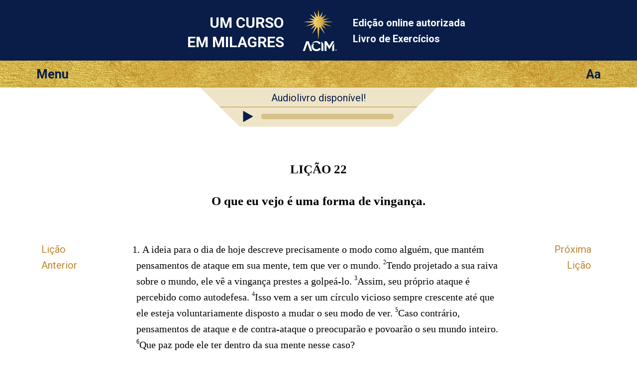

--- FILE ---
content_type: text/html; charset=utf-8
request_url: https://licoes.acim.org/pt/chapters/lesson-22
body_size: 4027
content:
<!DOCTYPE html>
<html class="no-js pt" lang="pt"
		xmlns="http://www.w3.org/1999/xhtml"
		xmlns:og="http://opengraphprotocol.org/schema/"
> 
<head>
	<meta charset="utf-8">

	<meta http-equiv="X-UA-Compatible" content="IE=edge"/> 

	<meta name="HandheldFriendly" content="True">
	<meta name="MobileOptimized" content="320">
	<meta http-equiv="cleartype" content="on">
	<meta name="viewport" content="width=device-width, initial-scale=1, minimum-scale=1, maximum-scale=1">
	
	<title>O que eu vejo é uma forma de vingança. | Um Curso em Milagres Lição 22 UCEM</title>
	<meta name="apple-mobile-web-app-title" content="Livro de Exercícios" /> 

	<link href="https://fonts.googleapis.com/css?family=Roboto:400,400i,700,700i&display=swap" rel="stylesheet">


	<link rel="icon" type="image/x-icon" href="/assets/favicon-309b489326859f6e7a563363d910f3cfd3f49dd85cf21792f7160683c271efb1.ico" />
	<link rel="shortcut icon" type="image/png" href="/assets/app-logo-152px-943a5a835cfe0c7e4096ea519e2f7afebb72a8add649a3f65b567e25e1c941b3.png" />
	<link rel="apple-touch-icon" type="image/png" href="/assets/app-logo-152px-943a5a835cfe0c7e4096ea519e2f7afebb72a8add649a3f65b567e25e1c941b3.png" />

	<link rel="stylesheet" href="/assets/application-9422584a74df3a67ba0750f3b5b7124ff0121180dcebe054c9c65f5b31329f94.css" media="all" />
	<link rel="stylesheet" href="/assets/print-6cf28dc5ae2726265b0fdd26204581d3549bcbd8c3ac2f5a3a27be4f713fe7a1.css" media="print" />
	<meta name="csrf-param" content="authenticity_token" />
<meta name="csrf-token" content="cAZUuoiYX5FW2xWq7CAO_FJ0GvMRU5pSS-wdUXU57k6IglY-4-iM2aTZKlXU9JJ6DjoLIFIUCwimIC20jS93wA" />

	    <link rel="canonical" href="https://licoes.acim.org/pt/chapters/lesson-22" />
  <meta property="og:type"   content="website" />  
  <meta property="og:url"    content="https://licoes.acim.org/pt/chapters/lesson-22" /> 
  <meta property="og:title"  content="Lição 22: O que eu vejo é uma forma de vingança." /> 
  <meta property="og:locale" content="pt_PT" />
  <meta property="og:image"  content="https://licoes.acim.org/assets/acim-book-pt-71c4f336a8a1f0a8df10386aa8957b49954a33f49c6714240e3f5913615d846b.jpg" /> 

</head>

<body  class="chapters show acim-text lesson lesson-22 ">


<div class="outerwrapper">
	<a id="skip" href="#content">Pule para o conteúdo principal</a>

	<div class="head-wrap-wrap">
		<div class="head-wrap">
			<header class="head">
				<div class="logo-wrap-head"><a href="/"><img class="logo" src="/assets/acim-logo-header-gold-reg-f84e8b48a8efb41b814633e01f7e670098d77fd90d2d5026f156dfed3d16e409.png" /></a></div>
				<h1 class="title">Um Curso<br/> em Milagres</h1>
				<h2 class="subtitle">Edição online autorizada <br/>Livro de Exercícios</h2>
			</header>
		</div>
	</div>


	<div class="topbar-wrap-wrap">

		<div class="topbar-wrap">
			
			<div id="topbar">
				<div id="menu-button">Menu</div>
				<div id="settings-button">Aa</div>
			</div><!-- topbar -->

			<div id="menu-content-wrapper">
				<div id="menu-content">
					<ul>
						<li class="home-icon"><a href="/pt">Home</a></li>

	<li class="previous-icon"><a href="/pt/chapters/lesson-21">Lição Anterior</a></li>


	<li class="next-icon"><a href="/pt/chapters/lesson-23">Próxima Lição</a></li>


<li class="index-icon"><a href="/pt/chapters">Índice</a></li>
<li class="personal-icon"><a href="/pt/my_lesson">Minha Lição</a></li>

<li class="calendar-icon">
	<a href="#" onclick="javascript:App.Functions.forwardToCalendarDay();return false;">
		Lição diária (calendário) 
	</a>
</li>

<li class="about-icon"><a href="/pt/about">Sobre</a></li> 
					</ul>
				</div>
				<div id="settings-content">
					<ul>
						<li class="pnr-option">
	<a href="#" onclick="javascript:App.Functions.toggleParaNumberVisibility();return false;">
		Numeração de parágrafos
	</a>
</li>

<li class="snr-option">
	<a href="#" onclick="javascript:App.Functions.toggleSentenceNumberVisibility();return false;">
		Numeração de sentenças 
	</a>
</li>
					</ul>
				</div>
			</div>

		</div>

        <div id="ad-in-audio-player">
  <div class="audio-wrap">
    <div class="left-decoration">&nbsp;</div><!--
	--><div class="ad">
    <a href="/pt/audiolivro_portuges">Audiolivro disponível!</a>
  </div><!--
	--><div class="right-decoration">&nbsp;</div>
  </div>
</div>

    		
<div id="audio-wrap-wrap">
	<div id="preload">
	  <img src="/assets/audio-player/play-0ac33955d0c954ef3f809971258a50cff6df3dc6a065072fb759010669441fea.svg"/>
	  <img src="/assets/audio-player/pause-7c9e904e3019b5d2f9910ead927a6008f6c94c70fcaeb75af41cc848ff5c57d1.svg"/>
	</div>

	<div class="audio-wrap">
		<div class="left-decoration">&nbsp;</div><!--
	--><div class="player-wrap">
		 		<div class="play-pause-button amplitude-play-pause" amplitude-song-index="0"></div><!--
		 	--><div class="time-display">
		 			<progress id="audio-played-progress" class="audio-progress-bar audio-played-progress amplitude-song-played-progress" amplitude-main-song-played-progress="true"></progress> 
		 		</div>
		 </div><!--
	--><div class="right-decoration">&nbsp;</div>
	</div>
</div>





	</div>

				
	

		
	<div class="content-wrap">
		<div class="content">
			<section class="page-content">

				<div class="line-helper">
				</div><!-- line-helper -->

				<a name="content"></a><!-- Target for the skip-link --> 

				












<script type="text/javascript">window.I18n = {"footnote_hover":"Clique aqui para ler a nota de rodapé"}; window.current_locale = 'pt';</script>

<div class="head-row">
 	<hgroup><h1 class="head nr">LIÇÃO 22 </h1><h2 class="head text">O que eu vejo é uma forma de vingança.</h2></hgroup> 
</div>

<div class="text-row">

	<nav class="lesson-nav-previous left-spacer">
			<a href="/pt/chapters/lesson-21">Lição<br/>Anterior</a>
	</nav>

	<section class="acim-text-body">
		<div class="acim-text lesson lesson-22">
<p class="p-normal"><span class="pnr">1.</span> <span class="snr noprint">1</span>A ideia para o dia de hoje descreve precisamente o modo como alguém, que mantém pensamentos de ataque em sua mente, tem que ver o mundo. <span class="snr">2</span>Tendo projetado a sua raiva sobre o mundo, ele vê a vingança prestes a golpeá-lo. <span class="snr">3</span>Assim, seu próprio ataque é percebido como autodefesa. <span class="snr">4</span>Isso vem a ser um círculo vicioso sempre crescente até que ele esteja voluntariamente disposto a mudar o seu modo de ver. <span class="snr">5</span>Caso contrário, pensamentos de ataque e de contra-ataque o preocuparão e povoarão o seu mundo inteiro. <span class="snr">6</span>Que paz pode ele ter dentro da sua mente nesse caso?</p>
<p class="p-normal"><span class="pnr">2.</span> <span class="snr noprint">1</span>É dessa fantasia selvagem que queres escapar. <span class="snr">2</span>Não é uma notícia alegre ouvir que isso não é real? <span class="snr">3</span>Não é uma descoberta feliz descobrir que podes escapar? <span class="snr">4</span>Fizeste aquilo que queres destruir: tudo o que odeias e queres atacar e matar. <span class="snr">5</span>Tudo aquilo que temes não existe. </p>
<p class="p-normal"><span class="pnr">3.</span> <span class="snr noprint">1</span>Olha para o mundo ao teu redor pelo menos cinco vezes no dia de hoje, durante um minuto no mínimo a cada vez. <span class="snr">2</span>Ao mover os olhos lentamente de um objeto para outro, de um corpo para outro, dize a ti mesmo:</p>
<p class="p-prayer"><span class="snr">3</span>Eu só vejo o que é perecível. <br/>
<span class="snr">4</span>Eu não vejo nada que vá durar. <br/>
<span class="snr">5</span>O que eu vejo não é real. <br/>
<span class="snr">6</span>O que eu vejo é uma forma de vingança.</p>
<p class="p-normal"><span class="snr">7</span>Ao final de cada período de prática, pergunta a ti mesmo:</p>
<p class="p-prayer"><span class="snr">8</span>É esse o mundo que eu realmente quero ver?</p>
<p class="p-normal"><span class="snr">9</span>A resposta é certamente óbvia.</p>
</div>
	</section>

	<nav class="lesson-nav-next right-spacer">
			<a href="/pt/chapters/lesson-23">Próxima<br/>Lição</a>
	</nav>

</div>







 

			</section>
		</div>
	</div>





	<div class="below-content-wrap-wrap">
		<div class="below-content-wrap">
			<section class="below-content">
						<section class="related-reading">
		<h4>Leitura relacionada</h4>
		<ul>
				<li><a href="/pt/chapters/wb-intro">LIVRO DE EXERCÍCIOS: INTRODUÇÃO</a></li> 
		</ul>
	</section>

			</section>
		</div>
	</div>



	<div class="link-footer-wrap-wrap">
		<div class="link-footer-wrap">
			<footer class="link-footer">

				<div class="links">
					<!-- Linguagem: -->
<ul>
		<li><a href="/de/chapters/lesson-22">Deutsch</a></li>
		<li><a href="/en/chapters/lesson-22">English</a></li>
		<li><a href="/es/chapters/lesson-22">Español</a></li>
		<li><a href="/fr/chapters/lesson-22">Français</a></li>
		<li><a href="/it/chapters/lesson-22">Italiano</a></li>
		<li><a href="/nl/chapters/lesson-22">Nederlands</a></li>
		<li><a href="/pt/chapters/lesson-22">Português</a></li>
</ul>
				</div><!-- link-footer -->

			</footer>
		</div>
	</div>
	

	<div class="bottom-footer-wrap-wrap">
		<div class="bottom-footer-wrap">
			<footer class="bottom-footer">

				<div class="logo-footer">
				</div>

				<div class="copyright">
					© 1975–2026
					<a href="http://acim.org/">Foundation for Inner Peace</a>  • 
					448 Ignacio Blvd., #306 • Novato, CA 94949 • USA • 
					<a href="https://acim.org/fip/terms-of-service/privacy-policy/">Privacy Policy</a> • 
					<a href="/pt/legal">Legal</a>

				</div>

			</footer>
		</div>
	</div>

</div><!-- outerwrapper -->

		<script>
			(function(i,s,o,g,r,a,m){i['GoogleAnalyticsObject']=r;i[r]=i[r]||function(){
			(i[r].q=i[r].q||[]).push(arguments)},i[r].l=1*new Date();a=s.createElement(o),
			m=s.getElementsByTagName(o)[0];a.async=1;a.src=g;m.parentNode.insertBefore(a,m)
			})(window,document,'script','//www.google-analytics.com/analytics.js','ga');

			ga('create', 'UA-54309881-1', 'auto', {'allowLinker': true});
  		ga('require', 'linker');
  		ga('linker:autoLink', ['lektionen.acim.org', 'lessons.acim.org', 'lecciones.acim.org', 'lecons.acim.org', 'lezioni.acim.org', 'lessen.acim.org', 'licoes.acim.org'] );
			ga('send', 'pageview');

		</script>

		<!-- Google tag (gtag.js) - GA 4 -->
		<script async src="https://www.googletagmanager.com/gtag/js?id=G-4DWTR9NPNW"></script>
		<script>
			window.dataLayer = window.dataLayer || [];
			function gtag(){dataLayer.push(arguments);}
			gtag('js', new Date());

			gtag('config', 'G-4DWTR9NPNW');
		</script>

  <!-- Javascript -->
	<script src="/assets/application-e82da56fb192428a24f9cf42eaf4062ba3629d124faaf2b9a435d672993a267e.js"></script>
  
  <script type="text/javascript">
  	function markIE(classes) {
  		$(document).ready(function () {
  			$('html').addClass(classes);
  		});
  	}
  </script>

  	<!-- Audio Player Library -->
	<script type="text/javascript" src="https://cdn.jsdelivr.net/npm/amplitudejs@3.3.1/dist/amplitude.js"></script>

	<!-- Init Player -->
	<script type="text/javascript">

		Amplitude.init({
	      "songs": [{"url": "https://acim.org/audio/workbook-pt-mp4-48kbps/lesson-22.mp4"}]
	  });

	// enable progress skipping in progress bar. From https://serversideup.net/set-song-played-percentage-amplitudejs/
	document.getElementById('audio-played-progress').addEventListener('click', function( e ){
	    var offset = this.getBoundingClientRect();
	    var x = e.pageX - offset.left;

	    Amplitude.setSongPlayedPercentage( ( parseFloat( x ) / parseFloat( this.offsetWidth) ) * 100 );
	});
	</script>
  <script type="text/javascript">
    $(document).ready(function() {
        if (Modernizr.localstorage) {
            localStorage.setItem("last_visit_date", new Date());
            localStorage.setItem("last_visited_lesson", 22);
        }
    });
  </script>

  <!-- end Javascript -->

</body>
</html>
